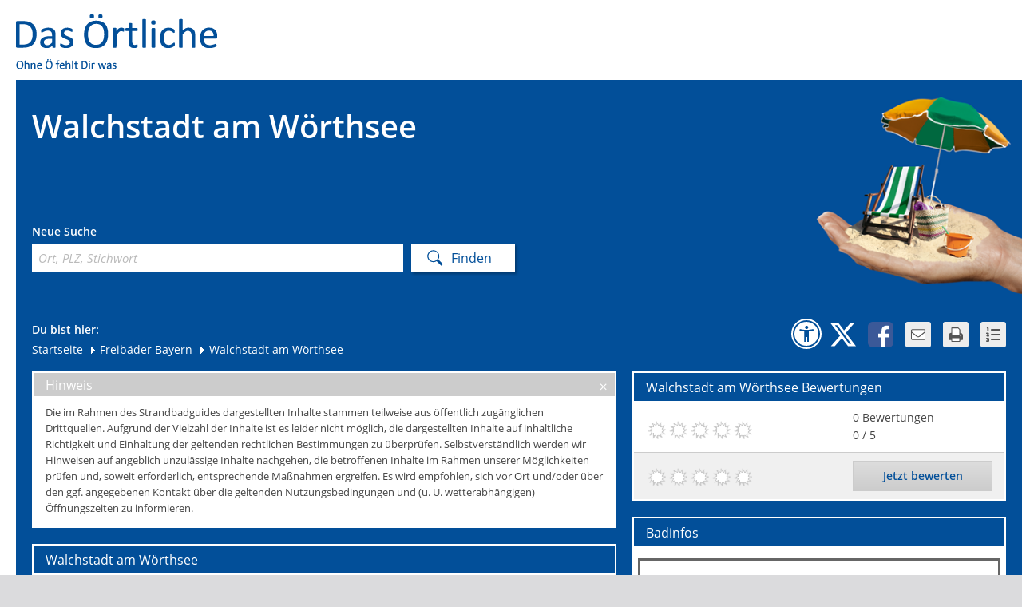

--- FILE ---
content_type: text/html;charset=UTF-8
request_url: https://www.dasoertliche.de/freibad/in/Bayern/W%C3%B6rthsee/Walchstadt-am-W%C3%B6rthsee/MjU2NzVkM2UwOTM4Ng==?eventId=25675&eventRating=5
body_size: 12010
content:
<!DOCTYPE HTML>
   <html itemscope itemtype="https://schema.org/PublicSwimmingPool" lang="de">
   <head>
      <!-- 4.52 - 4.52 -->
      <meta http-equiv="Content-Type" content="text/html; charset=UTF-8"/>
      <meta name="viewport" content="width=device-width, initial-scale=1">
      <title>Walchstadt am Wörthsee in Wörthsee - Infos und Bewertungen von Das Örtliche.</title>
      <meta name="description" content="Alle Details zum Walchstadt am Wörthsee in Wörthsee. Preise, Öffnungszeiten, Parkplatzangebot und mehr im Strandbadguide von Das Örtliche."/>
      <meta name="keywords" content="Strandbäder, Strandbadsuche, Strandbad, Das Örtliche"/>
         <meta name="robots" content="NOINDEX,FOLLOW"/>
         <link rel="icon" href="/freibad/img/sbg_favicon.ico" type="image/ico"/>
      <link rel="shortcut icon" href="/freibad/img/sbg_favicon.ico" type="image/x-icon"/>
      <link rel="stylesheet" type="text/css" href="/badesee/css/oevent-sbg-f74d1f9e3d4c27c1f75e586e5388a549.css"><meta itemprop="name" content="Walchstadt am W&ouml;rthsee in Wörthsee - Infos und Bewertungen von Das Örtliche"/>
         <meta itemprop="description" content="Alle Details zum Walchstadt am W&ouml;rthsee in Wörthsee. Preise, Öffnungszeiten, Parkplatzangebot und mehr im Strandbadguide von Das Örtliche."/>
         <meta itemprop="url" content="https://www.dasoertliche.de/freibad/in/Bayern/W%C3%B6rthsee/Walchstadt-am-W%C3%B6rthsee/MjU2NzVkM2UwOTM4Ng=="/>
         <meta itemprop="image" content="https://www.dasoertliche.de/freibad/bild/MjU2NzVkM2UwOTM4Ng==?hitlist"/><meta property="og:title" content="Walchstadt am W&ouml;rthsee in Wörthsee - Infos und Bewertungen von Das Örtliche"/>
         <meta property="og:description" content="Alle Details zum Walchstadt am W&ouml;rthsee in Wörthsee. Preise, Öffnungszeiten, Parkplatzangebot und mehr im Strandbadguide von Das Örtliche."/>
         <meta property="og:url" content="https://www.dasoertliche.de/freibad/in/Bayern/W%C3%B6rthsee/Walchstadt-am-W%C3%B6rthsee/MjU2NzVkM2UwOTM4Ng=="/>
         <meta property="og:image" content="https://www.dasoertliche.de/freibad/bild/MjU2NzVkM2UwOTM4Ng==?hitlist"/><link rel="canonical" href="https://www.dasoertliche.de/freibad/in/Bayern/Wörthsee/Walchstadt-am-Wörthsee/MjU2NzVkM2UwOTM4Ng=="/>
      <script>
         
         window.___gcfg = {lang: 'de-DE'};
         var BASE_URL = "/freibad/",
            oevent_eventId = "MjU2NzVkM2UwOTM4Ng==",
            
            storedEventSize = 0,
            stt = 'Tolles+Bad+gefunden%3A+Mit+dem+Strandbadguide+von+Das+%C3%96rtliche.+Jetzt+ausprobieren.+&url=https://www.dasoertliche.de/freibad/in/Bayern/W%C3%B6rthsee/Walchstadt-am-W%C3%B6rthsee/MjU2NzVkM2UwOTM4Ng==',
            opts = {
               cmpEnabled: true,
               footerLinkAction: {
                  home: "FOOTER_HOME",
                  privacy: "FOOTER_PRIVACY",
                  privacySettings: "FOOTER_PRIVACY_SETTINGS",
                  imprint: "FOOTER_IMPRINT",
                  homeOe: "FOOTER_HOME_OE",
                  facebook: "FOOTER_FACEBOOK",
                  twitter: "FOOTER_TWITTER",
                  netiquette: "FOOTER_NETIQUETTE"
               },
               wipeAction: {
                  storeBookmark: 'StoreBookmark',
                  deleteBookmark: 'DeleteBookmark'
               }
            };
         if (window.addEventListener)
         {
            window.addEventListener('load', function (ev) {
               return onLoadDefaultPage(ev, $ov$, BASE_URL, stt, opts);
            });
         }
         else
         {
            window.attachEvent('onload', function (ev) {
               return onLoadDefaultPage(ev, $ov$, BASE_URL, stt, opts);
            });
         }
      </script>
   </head>
   <!--[if IE 7 ]>
   <body class="ie7"> <![endif]-->
   <!--[if IE 8 ]>
   <body class="ie8"> <![endif]-->
   <!--[if IE 9 ]>
   <body class="ie9"> <![endif]-->
   <!--[if (gt IE 9)|!(IE)]><!-->
   <body> <!--<![endif]-->
   <script>window.gdprAppliesGlobally=true;if(!("cmp_id" in window)||window.cmp_id<1){window.cmp_id=0}if(!("cmp_cdid" in window)){window.cmp_cdid="27d5525692dd"}if(!("cmp_params" in window)){window.cmp_params=""}if(!("cmp_host" in window)){window.cmp_host="c.delivery.consentmanager.net"}if(!("cmp_cdn" in window)){window.cmp_cdn="cdn.consentmanager.net"}if(!("cmp_proto" in window)){window.cmp_proto="https:"}if(!("cmp_codesrc" in window)){window.cmp_codesrc="1"}window.cmp_getsupportedLangs=function(){var b=["DE","EN","FR","IT","NO","DA","FI","ES","PT","RO","BG","ET","EL","GA","HR","LV","LT","MT","NL","PL","SV","SK","SL","CS","HU","RU","SR","ZH","TR","UK","AR","BS"];if("cmp_customlanguages" in window){for(var a=0;a<window.cmp_customlanguages.length;a++){b.push(window.cmp_customlanguages[a].l.toUpperCase())}}return b};window.cmp_getRTLLangs=function(){var a=["AR"];if("cmp_customlanguages" in window){for(var b=0;b<window.cmp_customlanguages.length;b++){if("r" in window.cmp_customlanguages[b]&&window.cmp_customlanguages[b].r){a.push(window.cmp_customlanguages[b].l)}}}return a};window.cmp_getlang=function(j){if(typeof(j)!="boolean"){j=true}if(j&&typeof(cmp_getlang.usedlang)=="string"&&cmp_getlang.usedlang!==""){return cmp_getlang.usedlang}var g=window.cmp_getsupportedLangs();var c=[];var f=location.hash;var e=location.search;var a="languages" in navigator?navigator.languages:[];if(f.indexOf("cmplang=")!=-1){c.push(f.substr(f.indexOf("cmplang=")+8,2).toUpperCase())}else{if(e.indexOf("cmplang=")!=-1){c.push(e.substr(e.indexOf("cmplang=")+8,2).toUpperCase())}else{if("cmp_setlang" in window&&window.cmp_setlang!=""){c.push(window.cmp_setlang.toUpperCase())}else{if(a.length>0){for(var d=0;d<a.length;d++){c.push(a[d])}}}}}if("language" in navigator){c.push(navigator.language)}if("userLanguage" in navigator){c.push(navigator.userLanguage)}var h="";for(var d=0;d<c.length;d++){var b=c[d].toUpperCase();if(g.indexOf(b)!=-1){h=b;break}if(b.indexOf("-")!=-1){b=b.substr(0,2)}if(g.indexOf(b)!=-1){h=b;break}}if(h==""&&typeof(cmp_getlang.defaultlang)=="string"&&cmp_getlang.defaultlang!==""){return cmp_getlang.defaultlang}else{if(h==""){h="EN"}}h=h.toUpperCase();return h};(function(){var u=document;var v=u.getElementsByTagName;var h=window;var o="";var b="_en";if("cmp_getlang" in h){o=h.cmp_getlang().toLowerCase();if("cmp_customlanguages" in h){for(var q=0;q<h.cmp_customlanguages.length;q++){if(h.cmp_customlanguages[q].l.toUpperCase()==o.toUpperCase()){o="en";break}}}b="_"+o}function x(i,e){var w="";i+="=";var s=i.length;var d=location;if(d.hash.indexOf(i)!=-1){w=d.hash.substr(d.hash.indexOf(i)+s,9999)}else{if(d.search.indexOf(i)!=-1){w=d.search.substr(d.search.indexOf(i)+s,9999)}else{return e}}if(w.indexOf("&")!=-1){w=w.substr(0,w.indexOf("&"))}return w}var k=("cmp_proto" in h)?h.cmp_proto:"https:";if(k!="http:"&&k!="https:"){k="https:"}var g=("cmp_ref" in h)?h.cmp_ref:location.href;var j=u.createElement("script");j.setAttribute("data-cmp-ab","1");var c=x("cmpdesign","cmp_design" in h?h.cmp_design:"");var f=x("cmpregulationkey","cmp_regulationkey" in h?h.cmp_regulationkey:"");var r=x("cmpgppkey","cmp_gppkey" in h?h.cmp_gppkey:"");var n=x("cmpatt","cmp_att" in h?h.cmp_att:"");j.src=k+"//"+h.cmp_host+"/delivery/cmp.php?"+("cmp_id" in h&&h.cmp_id>0?"id="+h.cmp_id:"")+("cmp_cdid" in h?"&cdid="+h.cmp_cdid:"")+"&h="+encodeURIComponent(g)+(c!=""?"&cmpdesign="+encodeURIComponent(c):"")+(f!=""?"&cmpregulationkey="+encodeURIComponent(f):"")+(r!=""?"&cmpgppkey="+encodeURIComponent(r):"")+(n!=""?"&cmpatt="+encodeURIComponent(n):"")+("cmp_params" in h?"&"+h.cmp_params:"")+(u.cookie.length>0?"&__cmpfcc=1":"")+"&l="+o.toLowerCase()+"&o="+(new Date()).getTime();j.type="text/javascript";j.async=true;if(u.currentScript&&u.currentScript.parentElement){u.currentScript.parentElement.appendChild(j)}else{if(u.body){u.body.appendChild(j)}else{var t=v("body");if(t.length==0){t=v("div")}if(t.length==0){t=v("span")}if(t.length==0){t=v("ins")}if(t.length==0){t=v("script")}if(t.length==0){t=v("head")}if(t.length>0){t[0].appendChild(j)}}}var m="js";var p=x("cmpdebugunminimized","cmpdebugunminimized" in h?h.cmpdebugunminimized:0)>0?"":".min";var a=x("cmpdebugcoverage","cmp_debugcoverage" in h?h.cmp_debugcoverage:"");if(a=="1"){m="instrumented";p=""}var j=u.createElement("script");j.src=k+"//"+h.cmp_cdn+"/delivery/"+m+"/cmp"+b+p+".js";j.type="text/javascript";j.setAttribute("data-cmp-ab","1");j.async=true;if(u.currentScript&&u.currentScript.parentElement){u.currentScript.parentElement.appendChild(j)}else{if(u.body){u.body.appendChild(j)}else{var t=v("body");if(t.length==0){t=v("div")}if(t.length==0){t=v("span")}if(t.length==0){t=v("ins")}if(t.length==0){t=v("script")}if(t.length==0){t=v("head")}if(t.length>0){t[0].appendChild(j)}}}})();window.cmp_addFrame=function(b){if(!window.frames[b]){if(document.body){var a=document.createElement("iframe");a.style.cssText="display:none";if("cmp_cdn" in window&&"cmp_ultrablocking" in window&&window.cmp_ultrablocking>0){a.src="//"+window.cmp_cdn+"/delivery/empty.html"}a.name=b;document.body.appendChild(a)}else{window.setTimeout(window.cmp_addFrame,10,b)}}};window.cmp_rc=function(h){var b=document.cookie;var f="";var d=0;while(b!=""&&d<100){d++;while(b.substr(0,1)==" "){b=b.substr(1,b.length)}var g=b.substring(0,b.indexOf("="));if(b.indexOf(";")!=-1){var c=b.substring(b.indexOf("=")+1,b.indexOf(";"))}else{var c=b.substr(b.indexOf("=")+1,b.length)}if(h==g){f=c}var e=b.indexOf(";")+1;if(e==0){e=b.length}b=b.substring(e,b.length)}return(f)};window.cmp_stub=function(){var a=arguments;__cmp.a=__cmp.a||[];if(!a.length){return __cmp.a}else{if(a[0]==="ping"){if(a[1]===2){a[2]({gdprApplies:gdprAppliesGlobally,cmpLoaded:false,cmpStatus:"stub",displayStatus:"hidden",apiVersion:"2.0",cmpId:31},true)}else{a[2](false,true)}}else{if(a[0]==="getUSPData"){a[2]({version:1,uspString:window.cmp_rc("")},true)}else{if(a[0]==="getTCData"){__cmp.a.push([].slice.apply(a))}else{if(a[0]==="addEventListener"||a[0]==="removeEventListener"){__cmp.a.push([].slice.apply(a))}else{if(a.length==4&&a[3]===false){a[2]({},false)}else{__cmp.a.push([].slice.apply(a))}}}}}}};window.cmp_gpp_ping=function(){return{gppVersion:"1.0",cmpStatus:"stub",cmpDisplayStatus:"hidden",supportedAPIs:["tcfca","usnat","usca","usva","usco","usut","usct"],cmpId:31}};window.cmp_gppstub=function(){var a=arguments;__gpp.q=__gpp.q||[];if(!a.length){return __gpp.q}var g=a[0];var f=a.length>1?a[1]:null;var e=a.length>2?a[2]:null;if(g==="ping"){return window.cmp_gpp_ping()}else{if(g==="addEventListener"){__gpp.e=__gpp.e||[];if(!("lastId" in __gpp)){__gpp.lastId=0}__gpp.lastId++;var c=__gpp.lastId;__gpp.e.push({id:c,callback:f});return{eventName:"listenerRegistered",listenerId:c,data:true,pingData:window.cmp_gpp_ping()}}else{if(g==="removeEventListener"){var h=false;__gpp.e=__gpp.e||[];for(var d=0;d<__gpp.e.length;d++){if(__gpp.e[d].id==e){__gpp.e[d].splice(d,1);h=true;break}}return{eventName:"listenerRemoved",listenerId:e,data:h,pingData:window.cmp_gpp_ping()}}else{if(g==="getGPPData"){return{sectionId:3,gppVersion:1,sectionList:[],applicableSections:[0],gppString:"",pingData:window.cmp_gpp_ping()}}else{if(g==="hasSection"||g==="getSection"||g==="getField"){return null}else{__gpp.q.push([].slice.apply(a))}}}}}};window.cmp_msghandler=function(d){var a=typeof d.data==="string";try{var c=a?JSON.parse(d.data):d.data}catch(f){var c=null}if(typeof(c)==="object"&&c!==null&&"__cmpCall" in c){var b=c.__cmpCall;window.__cmp(b.command,b.parameter,function(h,g){var e={__cmpReturn:{returnValue:h,success:g,callId:b.callId}};d.source.postMessage(a?JSON.stringify(e):e,"*")})}if(typeof(c)==="object"&&c!==null&&"__uspapiCall" in c){var b=c.__uspapiCall;window.__uspapi(b.command,b.version,function(h,g){var e={__uspapiReturn:{returnValue:h,success:g,callId:b.callId}};d.source.postMessage(a?JSON.stringify(e):e,"*")})}if(typeof(c)==="object"&&c!==null&&"__tcfapiCall" in c){var b=c.__tcfapiCall;window.__tcfapi(b.command,b.version,function(h,g){var e={__tcfapiReturn:{returnValue:h,success:g,callId:b.callId}};d.source.postMessage(a?JSON.stringify(e):e,"*")},b.parameter)}if(typeof(c)==="object"&&c!==null&&"__gppCall" in c){var b=c.__gppCall;window.__gpp(b.command,function(h,g){var e={__gppReturn:{returnValue:h,success:g,callId:b.callId}};d.source.postMessage(a?JSON.stringify(e):e,"*")},"parameter" in b?b.parameter:null,"version" in b?b.version:1)}};window.cmp_setStub=function(a){if(!(a in window)||(typeof(window[a])!=="function"&&typeof(window[a])!=="object"&&(typeof(window[a])==="undefined"||window[a]!==null))){window[a]=window.cmp_stub;window[a].msgHandler=window.cmp_msghandler;window.addEventListener("message",window.cmp_msghandler,false)}};window.cmp_setGppStub=function(a){if(!(a in window)||(typeof(window[a])!=="function"&&typeof(window[a])!=="object"&&(typeof(window[a])==="undefined"||window[a]!==null))){window[a]=window.cmp_gppstub;window[a].msgHandler=window.cmp_msghandler;window.addEventListener("message",window.cmp_msghandler,false)}};window.cmp_addFrame("__cmpLocator");if(!("cmp_disableusp" in window)||!window.cmp_disableusp){window.cmp_addFrame("__uspapiLocator")}if(!("cmp_disabletcf" in window)||!window.cmp_disabletcf){window.cmp_addFrame("__tcfapiLocator")}if(!("cmp_disablegpp" in window)||!window.cmp_disablegpp){window.cmp_addFrame("__gppLocator")}window.cmp_setStub("__cmp");if(!("cmp_disabletcf" in window)||!window.cmp_disabletcf){window.cmp_setStub("__tcfapi")}if(!("cmp_disableusp" in window)||!window.cmp_disableusp){window.cmp_setStub("__uspapi")}if(!("cmp_disablegpp" in window)||!window.cmp_disablegpp){window.cmp_setGppStub("__gpp")};</script><div id="oetbwrap">

      <header>
            <a href="//www.dasoertliche.de" title="Das Örtliche"><img src="/freibad/img/lgo_oetb.gif" alt="Logo - Das &Ouml;rtliche" width="270" height="65" class="logo"/></a><div id="claim"><img src="/freibad/img/lgo_claim.gif" alt="claim" width="127" height="13"/></div>
      </header>

      <div id="finder">
         <div class="left">

            <div class="innerleft">
                     <h1 class="sitehead">Walchstadt am Wörthsee</h1>
                  </div>
               <form method="get" action="/freibad/findings" id="searchForm" class="clearfix"><div class="innerform">
                  <div id="simpleSearch">
                           <p>Neue Suche</p>
                           <label for="find_keyword">Ort, PLZ, Stichwort</label>
                           <input autocomplete="off" name="s" id="find_keyword" placeholder="Ort, PLZ, Stichwort" type="text" class="find_keyword" /></div>
                        </div><span class="sendButton"><input name="search" type="submit" class="send" value="Finden" /></span>
            <div style="display: none;"><input type="hidden" name="_sourcePage" value="qcS-U3dune8mAh5yiLHhbb2-SaTX0zGlqgCKwSTEqr0Mr73Q1Tga66e6MccGaWXurTPQczMuYaO1MEvl2U1OMw==" /><input type="hidden" name="__fp" value="J7bVErR9EbGt8foOWRwuyEWyH9ZlzURNakhJHprUB1RNcdoY--Sy5iNF60QR5-dI" /></div></form></div>
         <div class="right sbg">
               </div>
            <div id="innerfinder" class="clear clearfix">
                  <div class="left">
                     <div class="breadcrumb">Du bist hier:<br>
                           <div style="display: none">
                           <a href="https://www.dasoertliche.de/">www.dasoertliche.de</a>
                        </div>
                        <a href="/freibad/" title="Startseite">Startseite</a><a href="/freibad/in/Bayern/" title="Freibäder in Bayern">
            <span class="ico"></span> <span>Freibäder Bayern</span>
         </a>
      <span class="last"> 
         <span class="ico"></span> 
         <span>Walchstadt am Wörthsee</span>
      </span>
      <script type="application/ld+json">

   {
  "@context": "https://schema.org",
  "@type": "BreadcrumbList",
  "itemListElement": [
    {
      "@type": "ListItem",
      "position": 1,
      "item": {
        "@id": "https://www.dasoertliche.de",
        "name": "Das Örtliche"
      }
    },
    {
      "@type": "ListItem",
      "position": 2,
      "item": {
        "@id": "https://www.dasoertliche.de/freibad/",
        "name": "Freibad oder Badesee in Deutschland finden mit Das Örtliche"
      }
    },
    {
      "@type": "ListItem",
      "position": 3,
      "item": {
        "@id": "https://www.dasoertliche.de/freibad/in/Bayern/",
        "name": "Freibäder in Bayern"
      }
    },
    {
      "@type": "ListItem",
      "position": 4,
      "item": {
        "@id": "http://www.dasoertliche.de/freibad/in/Bayern/W%C3%B6rthsee/Walchstadt-am-W%C3%B6rthsee/MjU2NzVkM2UwOTM4Ng==?eventId=25675&eventRating=5",
        "name": "Walchstadt am Wörthsee"
      }
    }
  ]
}</script>
</div>
                  </div>
                  <div class="right">
                     <div class="bookmarks">
                        <a href="https://www.dasoertliche.de/barrierefrei/" class="a11y" data-lang="de" target="_blank"
                           onclick="__TRACK('BARRIEREFREIHEIT');return true;"
                           title="Zur Informationsseite Barrierefreiheit"></a>
                        <a id="twitterLink" href="#" class="tw" data-lang="de" target="_blank" data-wipe-action="Twitter"
                           title="Bei Klick kann die aktuelle Seite weiterempfohlen werden. Dafür erfolgt eine Weiterleitung zu x.com."></a>
                        <a href="#" class="fb" onclick="__TRACK('Facebook');return true;"
                           title="Erst bei Klick wird der Gefällt-mir und Senden-Button von Facebook eingeblendet und der Facebook-Server angesprochen. Dann noch einmal klicken und die Inhalte teilen."></a>
                        <a href="mailto:?subject=Walchstadt%20am%20W%C3%B6rthsee%20in%20Wörthsee&amp;body=Alle%20Details%20zum%20Walchstadt%20am%20W%C3%B6rthsee%20in%20Wörthsee.%20Infos%20zu%20Preisen,%20%C3%96ffnungszeiten%20und%20Bewertungen%20im%20Strandbadguide%20von%20Das%20%C3%96rtliche:%20In%20Walchstadt%20gibt%20es%20eine%20Liegewiese,%20die%20sich%20gut%20f%C3%BCr%20Familien%20eignet.%20Neben%20dem%20Kiosk%20Rossschwemme%20befindet%20sich%20ein%20Spielplatz%20und%20der%20Zugang%20zum%20Wasser%20ist%20flach.%20B%C3%A4ume%20spenden%20Schatten%20und%20es...%20https://www.dasoertliche.de/freibad/in/Bayern/W%C3%B6rthsee/Walchstadt-am-W%C3%B6rthsee/MjU2NzVkM2UwOTM4Ng==" class="mail"
                           onclick="__TRACK('Email');return true;"
                           title="Klicke hier, um diese Seite per E-Mail weiterzuleiten."></a>
                        <a href="javascript:window.print();" class="print" onclick="__TRACK('Print');return true;"
                           title="Klicke hier, um diese Seite zu drucken."></a>
                        <a id="listStoredEvents" href="#"
                           class="storedEvents list markets_0"
                           onclick="__TRACK('StoredEvents');return true;"
                           title="Merkliste - Merke Dir Deine Lieblingsbäder"></a>
                     </div>
                     <div id="facebookDiv"></div>
                     <div id="noticelist">
                        <table id="storedEvents" class="list tl">
                        </table>
                     </div>
                  </div>
               </div></div>
            <div id="content" class="clearfix">
            <div id="big_map" style="display: none;">
         <div id="bigmapbox" class="mapbox"></div>
         <div id="bmTaskBar" class="map_btns clearfix">
            <div class="mapoptions clearfix">
               <span id="bm_cashpoints">Geldautomaten</span>
               <span id="bm_stations">Bahnhöfe</span>
               <span id="bm_parkingLots">Parkplätze</span>
            </div>
         </div>
      </div>
      <section>
         <div id="disclaimer" class="invisible">
      Die im Rahmen des Strandbadguides dargestellten Inhalte stammen teilweise aus öffentlich zugänglichen Drittquellen. Aufgrund der Vielzahl der Inhalte ist es leider nicht möglich, die dargestellten Inhalte auf inhaltliche Richtigkeit und Einhaltung der geltenden rechtlichen Bestimmungen zu überprüfen. Selbstverständlich werden wir Hinweisen auf angeblich unzulässige Inhalte nachgehen, die betroffenen Inhalte im Rahmen unserer Möglichkeiten prüfen und, soweit erforderlich, entsprechende Maßnahmen ergreifen. Es wird empfohlen, sich vor Ort und/oder über den ggf. angegebenen Kontakt über die geltenden Nutzungsbedingungen und (u. U. wetterabhängigen) Öffnungszeiten zu informieren.</div>
<article class="warning">
      <div class="headline">Hinweis<a href="#" class="close"></a></div>
      <div class="inner innerplus">
         <p>Die im Rahmen des Strandbadguides dargestellten Inhalte stammen teilweise aus öffentlich zugänglichen Drittquellen. Aufgrund der Vielzahl der Inhalte ist es leider nicht möglich, die dargestellten Inhalte auf inhaltliche Richtigkeit und Einhaltung der geltenden rechtlichen Bestimmungen zu überprüfen. Selbstverständlich werden wir Hinweisen auf angeblich unzulässige Inhalte nachgehen, die betroffenen Inhalte im Rahmen unserer Möglichkeiten prüfen und, soweit erforderlich, entsprechende Maßnahmen ergreifen. Es wird empfohlen, sich vor Ort und/oder über den ggf. angegebenen Kontakt über die geltenden Nutzungsbedingungen und (u. U. wetterabhängigen) Öffnungszeiten zu informieren.</p>
      </div>
   </article>
<article>
            <h2>
                  Walchstadt am Wörthsee</h2>
            <div class="inner innerplus">
               <div class="evntgal clearfix examplePicture" style="margin: 0 auto">

                  <img src="/freibad/bild/MjU2NzVkM2UwOTM4Ng==/?pos=1"
                             alt="Beispielbild"/>
                     </div>
                  <div class="da_infos">
                  <h3 class="h2_txt">Informationen zum Walchstadt am Wörthsee</h3>
                     <h4>Alle Informationen rund ums Baden in Walchstadt</h4>
                     <p>
                           In Walchstadt gibt es eine Liegewiese, die sich gut f&uuml;r Familien eignet.<br/>Neben dem Kiosk Rossschwemme befindet sich ein Spielplatz und der Zugang zum Wasser ist flach. B&auml;ume spenden Schatten und es gibt Parkpl&auml;tze und Toiletten.<br/><br/>F&uuml;r aktive Badbesucher und -besucherinnen gibt es einen SUP Verleih. F&uuml;r die, die es eher ruhiger angehen lassen wollen, bietet sich die M&ouml;glichkeit, sich mit einem Buch aus dem B&uuml;cherschrank zu entspannen.</p>
                  </div>
               </div>
            </article>
         </section>
      <aside>
         <article id="ratingctr" class="rating">
               <h2><span >Walchstadt am Wörthsee</span> Bewertungen</h2>
            <div class="inner">
               <table class="list">
                  <tr>
                     <td colspan="2" class="rated">
                        <span class="rate_dot_empty"></span>
                              <span class="rate_dot_empty"></span>
                              <span class="rate_dot_empty"></span>
                              <span class="rate_dot_empty"></span>
                              <span class="rate_dot_empty"></span>
                              </td>
                     <td class="details">
                        <div><span
                              id="ratingCount" >0</span> Bewertungen</div>
                        <div><span id="rating" >0</span> / 5</div>
                     </td>
                  </tr>
                  <tr>
                        <td colspan="2" class="rate grey" title="Wähle aus, mit wie vielen Sonnen Du das Bad bewerten möchtest">
                        <a href="/freibad/in/Bayern/W%C3%B6rthsee/Walchstadt-am-W%C3%B6rthsee/MjU2NzVkM2UwOTM4Ng==?eventId=25675&amp;eventRating=5&amp;eventId=25675&amp;eventRating=1"><span class="rate_dot_empty first"></span></a><a href="/freibad/in/Bayern/W%C3%B6rthsee/Walchstadt-am-W%C3%B6rthsee/MjU2NzVkM2UwOTM4Ng==?eventId=25675&amp;eventRating=5&amp;eventId=25675&amp;eventRating=2"><span class="rate_dot_empty "></span></a><a href="/freibad/in/Bayern/W%C3%B6rthsee/Walchstadt-am-W%C3%B6rthsee/MjU2NzVkM2UwOTM4Ng==?eventId=25675&amp;eventRating=5&amp;eventId=25675&amp;eventRating=3"><span class="rate_dot_empty "></span></a><a href="/freibad/in/Bayern/W%C3%B6rthsee/Walchstadt-am-W%C3%B6rthsee/MjU2NzVkM2UwOTM4Ng==?eventId=25675&amp;eventRating=5&amp;eventId=25675&amp;eventRating=4"><span class="rate_dot_empty "></span></a><a href="/freibad/in/Bayern/W%C3%B6rthsee/Walchstadt-am-W%C3%B6rthsee/MjU2NzVkM2UwOTM4Ng==?eventId=25675&amp;eventRating=5&amp;eventId=25675&amp;eventRating=5"><span class="rate_dot_empty "></span></a></td>
                     <td id="ratingButton" class="grey">
                        <a id="btn_rate" href="" class="btn"><span>Jetzt bewerten</span></a></td>
                  </tr>
               </table>
            </div>
         </article>
            <article>
            <h2>Badinfos</h2>
            <div class="inner market_infos">
               <div class="notUpToDateInfo">
                        Wichtiger Hinweis: Die hier bereitgestellten Informationen bieten einen ersten Überblick, können jedoch von den aktuellen Gegebenheiten abweichen. Insbesondere ist bei frei zugänglichen Gewässern zu beachten, dass die Badetauglichkeit, Sicherheit und rechtliche Zulässigkeit des Badens eigenverantwortlich geprüft werden muss. Für Auskünfte zu Öffnungszeiten, Preisen und weiteren Details wird empfohlen, vor dem Besuch direkt Kontakt mit dem jeweiligen Bad aufzunehmen.</div>
                  <p class="bbcode">
                     <strong>Öffnungszeiten:</strong>
                        Keine konkreten &Ouml;ffnungszeiten vorhanden, da der Badesee frei zug&auml;nglich ist</p>
               <span >
                     <p class="clearfix" itemprop="address" itemscope itemtype="https://schema.org/PostalAddress">
                     <strong>Adresse:</strong>
                      <span itemprop="streetAddress">Vordere Seestraße</span><br/>
                      <span itemprop="postalCode">82237</span>
                      <span itemprop="addressLocality"> Wörthsee</span>
                  </p>
                  <span itemprop="geo" itemscope itemtype="https://schema.org/GeoCoordinates">
                     <meta itemprop="latitude" content="48.0690168241736"/>
                     <meta itemprop="longitude" content="11.18424700788466"/>
                  </span>
               </span>
               <p>
                     <strong>Eintrittspreis:</strong>
                     Freier Eintritt</p>
               <div class="cat">
                     <strong>Kategorien:</strong>
                     <span class="ico_freibad" title="Freibad">Freibad</span>
                     </div>
               <div class="special clearfix">
                        <strong class="clearfix hd">Besonderheiten:</strong>
                        <div class="col">
                           <span>WC</span>
                           <span>Spielplatz</span>
                           </div>
                        <div class="col">
                           <span>Bootsverleih</span>
                           <span>Gastronomie</span>
                           </div>
                     </div>
                  <a href="#" id="addToWatchList" class="btn" title="Klicke hier, um das Bad zu Deiner Merkliste hinzuzufügen">
                  Bad merken</a>
            </div>
            <div id="marketinfos_dialog" class="gone dialogbox">
               <iframe scrolling="no" id="marketinfos_frame" width="650" height="479" title="Info"></iframe>
            </div>
         </article>
            <article class="mapcontainer">
            <h2>Kartenansicht <a href="#big_map" id="magnifier" class="zoomin" title="Kartenansicht vergrößern">&nbsp;</a></h2>
               <div>
               <div class="mapbox" id="mapbox"></div>
            </div>
            <div class="map_btns clearfix">
               <div class="mapoptions clearfix">
                  <span id="sp_cashpoints">Geldautomaten</span>
                  <span id="sp_stations">Bahnhöfe</span>
                  <span id="sp_parkingLots">Parkplätze</span>
               </div>
            </div>
         </article>
            <article>
      <h2>Besondere Bäder in Bayern</h2>
         <div class="inner">
         <table class="list tiny">
            <tr>
                  <td>
                     <a onclick="__TRACK('BESONDEREMAERKTE');return true;" href="/freibad/in/Bayern/Oberthulba/Wake-Park-Thulba/MTE2NTc3ODc0MWQwZg==?pos=1" title="Besonderes Bad" class="entry"><div class="entryimg">
                           <img src="/freibad/picws/MTE2NTc3ODc0MWQwZg==/LTEzNzVhM2FlOA==/Tk9JTUFHRQ==?hitlist&pos=1" alt="Strandbad"/></div>
                        <div class="entrycontent">
                           <h3>Wake Park Thulba</h3>
                           <div>
                              Untere Au 51,
                              97723 Oberthulba</div>
                        </div>
                        <div class="entrydetails">
                           <div class="lnks_types cat">
                              <span class="ico_wassersport" title="Wassersport"></span>
                              </div>
                        </div></a></td>
               </tr>
            <tr>
                  <td>
                     <a onclick="__TRACK('BESONDEREMAERKTE');return true;" href="/freibad/in/Bayern/Kaufbeuren/Erlebnisbad-Neugablonz/MTg1NjdkMTgzYTQ0Yw==" title="Besonderes Bad" class="entry"><div class="entryimg">
                           <img src="/freibad/picws/MTg1NjdkMTgzYTQ0Yw==/NjgzMTY1MmQ0NWRh/L2ltYWdlcy8wMTI0eDAwODJASElHSC81OGIwYTMxYXgxM2Y5ZWM1OTM2N3h4N2Y5NC5qcGc=?hitlist&pos=2" alt="Strandbad"/></div>
                        <div class="entrycontent">
                           <h3>Erlebnisbad Neugablonz</h3>
                           <div>
                              Gewerbestr. 85,
                              87600 Kaufbeuren</div>
                        </div>
                        <div class="entrydetails">
                           <div class="lnks_types cat">
                              <span class="ico_freibad" title="Freibad"></span>
                              </div>
                        </div></a></td>
               </tr>
            <tr>
                  <td>
                     <a onclick="__TRACK('BESONDEREMAERKTE');return true;" href="/freibad/in/Bayern/Feucht/Steinhuder-Meer/MTEyNTUzM2JhYmEwOA==?pos=3" title="Besonderes Bad" class="entry"><div class="entryimg">
                           <img src="/freibad/picws/MTEyNTUzM2JhYmEwOA==/LTEzNzVhM2FlOA==/Tk9JTUFHRQ==?hitlist&pos=3" alt="Strandbad"/></div>
                        <div class="entrycontent">
                           <h3>Steinhuder Meer</h3>
                           <div>
                              Chormantelweg,
                              90537 Feucht</div>
                        </div>
                        <div class="entrydetails">
                           <div class="lnks_types cat">
                              <span class="ico_freibad" title="Freibad"></span>
                              </div>
                        </div></a></td>
               </tr>
            <tr>
                  <td>
                     <a onclick="__TRACK('BESONDEREMAERKTE');return true;" href="/freibad/in/Bayern/Kaufbeuren/Badepark-Jordan-Kaufbeuren/MTg1NjljNDA5YjY3ZQ==" title="Besonderes Bad" class="entry"><div class="entryimg">
                           <img src="/freibad/picws/MTg1NjljNDA5YjY3ZQ==/Njg3OWViMjQwZjYz/L2ltYWdlcy8wMTI0eDAwODJASElHSC81OGIwYTMxYXgxM2Y5ZWM1OTM2N3h4N2Y3Yy5qcGc=?hitlist&pos=4" alt="Strandbad"/></div>
                        <div class="entrycontent">
                           <h3>Badepark Jordan Kaufbeuren</h3>
                           <div>
                              Berliner Platz 4,
                              87600 Kaufbeuren</div>
                        </div>
                        <div class="entrydetails">
                           <div class="lnks_types cat">
                              <span class="ico_freibad" title="Freibad"></span>
                              <span class="ico_hallenbad" title="Hallenbad"></span>
                              </div>
                        </div></a></td>
               </tr>
            <tr>
                  <td>
                     <a onclick="__TRACK('BESONDEREMAERKTE');return true;" href="/freibad/in/Bayern/Marktoberdorf/Forggensee/MTIwNDdmYmYzMWYwYQ==" title="Besonderes Bad" class="entry"><div class="entryimg">
                           <img src="/freibad/picws/MTIwNDdmYmYzMWYwYQ==/NjQzOWFjZjRiZWUx/L2ltYWdlcy8wMTI0eDAwODJASElHSC94NzJkZWIyOTl4MTNmNjFjZDg1ZWV4eDdmYjEuanBn?hitlist&pos=5" alt="Strandbad"/></div>
                        <div class="entrycontent">
                           <h3>Forggensee</h3>
                           <div>
                              Ettwieser Straße,
                              87616 Marktoberdorf</div>
                        </div>
                        <div class="entrydetails">
                           <div class="lnks_types cat">
                              <span class="ico_freibad" title="Freibad"></span>
                              <span class="ico_hallenbad" title="Hallenbad"></span>
                              </div>
                        </div></a></td>
               </tr>
            </table>
      </div>
   </article>
</aside>
      <script src="https://iw.mapandroute.de/MapAPI-1.4/js/core.js" async></script>
      <script>

         function onLoadMarketPage ()
         {
            if (!$v$.event)
            {
               $v$.event = {};
            }
            $v$.event.id = 25675;
            $v$.event.title = "Walchstadt am Wörthsee";
            $v$.event.locationName = "Vordere Seestraße";
            $v$.event.city = "Wörthsee";
            
            $v$.event.bookmarked =  false;
            $v$.event.pos = {
               lat: 48.0690168241736,
               lon: 11.18424700788466
            };

            $v$.watchList = {addedText: 'Dieses Bad wurde erfolgreich zu Deiner Merkliste hinzugefügt.'};
            $v$.watchListManager.setEvent($v$.event);
            $v$.watchListManager.setStoredEventsUrl("/freibad/storedEvents");
            $v$.watchListManager.setAddedText('Dieses Bad wurde erfolgreich zu Deiner Merkliste hinzugefügt.');
            $v$.watchListManager.setTooManyText('Auf Deiner Merkliste ist leider kein Platz mehr. Um dieses Bad hinzuzufügen, musst Du erst ein anderes von der Liste entfernen.');
            $v$.watchListManager.setAddEventFailedText('Es ist ein Fehler aufgetreten. Bitte versuche es zu einem späteren Zeitpunkt noch einmal.');

            $v$.parkingLotPois = [];
            

            $v$.cashPointPois = [
               
               {
                  name: "VR Bank Starnberg-Herrsching-Landsberg eG",
                  text: "Etterschlagerstr. 17a",
                  lat: 48.068237035641204,
                  lon: 11.202882951231398
               },
               
               {
                  name: "Kreissparkasse München Starnberg Ebersberg",
                  text: "Etterschlager Straße 14",
                  lat: 48.06704232713216,
                  lon: 11.2027452079518
               },
               
               {
                  name: "Kreissparkasse München Starnberg Ebersberg",
                  text: "Marktplatz 1",
                  lat: 48.076961611977055,
                  lon: 11.152623544631565
               },
               
               {
                  name: "VR Bank Starnberg-Herrsching-Landsberg eG",
                  text: "Marktplatz 14",
                  lat: 48.07725823922613,
                  lon: 11.152627473435736
               },
               
               {
                  name: "VR Bank Starnberg-Herrsching-Landsberg eG",
                  text: "Günteringer Str. 2",
                  lat: 48.03969263906242,
                  lon: 11.192101273459434
               },
               
               {
                  name: "Kreissparkasse München Starnberg Ebersberg",
                  text: "Hauptstraße 36",
                  lat: 48.03427968347631,
                  lon: 11.211981875086918
               },
               
               {
                  name: "VR Bank Starnberg-Herrsching-Landsberg eG",
                  text: "Hauptstr. 20",
                  lat: 48.03546642021752,
                  lon: 11.214719819642555
               },
               
               {
                  name: "CardPoint",
                  text: "Am Pilsensee 2",
                  lat: 48.030178625641994,
                  lon: 11.199727253288785
               },
               
               {
                  name: "VR Bank Starnberg-Herrsching-Landsberg eG",
                  text: "Hauptstr. 42",
                  lat: 48.07566556931742,
                  lon: 11.2485963954794
               },
               
               {
                  name: "Kreissparkasse München Starnberg Ebersberg",
                  text: "Hauptstraße 16",
                  lat: 48.07757174833881,
                  lon: 11.253789949844176
               },
               
               {
                  name: "Sparkasse Landsberg-Dießen",
                  text: "Am Anger 1",
                  lat: 48.080267805270985,
                  lon: 11.114018545387614
               },
               
               {
                  name: "VR-Bank Landsberg-Ammersee eG",
                  text: "Ringstr. 11",
                  lat: 48.07968271895219,
                  lon: 11.112549033111295
               },
               
               {
                  name: "Sparkasse Fürstenfeldbruck",
                  text: "Hauptstraße 66",
                  lat: 48.122915474557416,
                  lon: 11.158777989067747
               },
               
               {
                  name: "Volksbank Raiffeisenbank Fürstenfeldbruck eG",
                  text: "Graf-Rasso-Str. 43",
                  lat: 48.12412572348582,
                  lon: 11.15633703429599
               },
               
               {
                  name: "VR-Bank Landsberg-Ammersee eG",
                  text: "Bahnhofstr. 25",
                  lat: 48.0530950752712,
                  lon: 11.095740698679935
               },
               
               {
                  name: "Sparkasse Landsberg-Dießen",
                  text: "Uttinger Straße 6",
                  lat: 48.05324724436909,
                  lon: 11.090875561521708
               },
               
               {
                  name: "Sparkasse Landsberg-Dießen",
                  text: "Hauptstraße 55 b",
                  lat: 48.07038210331597,
                  lon: 11.082215481114295
               },
               
               {
                  name: "VR-Bank Landsberg-Ammersee eG",
                  text: "Hauptstr. 51",
                  lat: 48.07060511293969,
                  lon: 11.082540012338129
               },
               
               {
                  name: "Kreissparkasse München Starnberg Ebersberg",
                  text: "Bahnhofstraße 2",
                  lat: 47.99893269697921,
                  lon: 11.176837476810805
               },
               
               {
                  name: "VR Bank Starnberg-Herrsching-Landsberg eG",
                  text: "Bahnhofplatz 4",
                  lat: 47.99892792635105,
                  lon: 11.176154367304433
               },
               
               {
                  name: "Euronet - Geldautomat - ATM",
                  text: "Seestr. 32",
                  lat: 48.02631335243067,
                  lon: 11.097976684650222
               },
               
               {
                  name: "Euronet - Geldautomat - ATM",
                  text: "Seestr. 58",
                  lat: 47.99526617890376,
                  lon: 11.169368012794962
               },
               
               {
                  name: "Sparkasse Fürstenfeldbruck",
                  text: "Duringstraße 2",
                  lat: 48.108313481869956,
                  lon: 11.086341754326602
               },
               
               {
                  name: "Raiffeisenbank Westkreis Fürstenfeldbruck eG",
                  text: "Duringstr. 14",
                  lat: 48.107134168422654,
                  lon: 11.08497205958341
               },
               
               {
                  name: "Sparkasse Landsberg-Dießen",
                  text: "Bahnhofstraße 26",
                  lat: 48.023742189073474,
                  lon: 11.091406494776804
               },
               
               {
                  name: "VR Bank Starnberg-Herrsching-Landsberg eG",
                  text: "Sonnenstr. 53",
                  lat: 48.10046168233994,
                  lon: 11.289262528482814
               },
               
               {
                  name: "Raiffeisenbank Gilching eG",
                  text: "Landsberger Str. 38",
                  lat: 48.10068310993146,
                  lon: 11.292218675020736
               },
               
               {
                  name: "VR-Bank Landsberg-Ammersee eG",
                  text: "Schondorfer Str. 2",
                  lat: 48.026259009062436,
                  lon: 11.084723120541117
               },
               
               {
                  name: "IC Cash Services",
                  text: "Carl-Benz-Str. 16",
                  lat: 48.10803311016911,
                  lon: 11.286471113572404
               },
               
               {
                  name: "CardPoint",
                  text: "Mühlfeld 44",
                  lat: 47.98370980416987,
                  lon: 11.161432373636394
               },
               
               {
                  name: "Postbank",
                  text: "Am Bahnhof 4",
                  lat: 48.1071364247227,
                  lon: 11.30107407479032
               },
               
               {
                  name: "Kreissparkasse München Starnberg Ebersberg",
                  text: "Römerstraße 33",
                  lat: 48.1091774677897,
                  lon: 11.299791801687041
               },
               
               {
                  name: "Raiffeisenbank Gilching eG",
                  text: "Römerstr. 30",
                  lat: 48.10914600214333,
                  lon: 11.300408758978126
               },
               
            ];

            

            var cats = [],
               
               bigMapEvents;
            
            cats[0] = 'freibad';
            
            bigMapEvents = [
               {
                  pos: {
                     lat: 48.0690168241736,
                     lon: 11.18424700788466
                  },
                  options: {
                     title: $v$.event.title,
                     season: "2025",
                     rating: "0.0",
                     categories: cats,
                     openingTime: $('<div/>').html('Keine konkreten &amp;Ouml;ffnungszeiten vorhanden, da der Badesee frei zug&amp;auml;nglich ist').text(),
                     address: "Wörthsee, Vordere Seestraße",
                     extended: true
                  },
                  iconUrl: "/freibad/img/sbg_map_market_special.png"
               }
            ];

            $v$.maskedLinkHandler = new $ov$.seo.MaskedLinkHandler({
               selector: {
                  maskedLink64: '[data-ml64]'
               }
            });
            $v$.maskedLinkHandler.bindEvents();

            onLoadDetailPage(
               $ov$,
               oevent_eventId,
               BASE_URL,
               0,
               0,
               0,
               false,
               "Um eine Bewertung abzugeben, musst Du mindestens eine Sonne auswählen.",
               "Hinweis",
               "/freibad/in/Bayern/W%C3%B6rthsee/Walchstadt-am-W%C3%B6rthsee/MjU2NzVkM2UwOTM4Ng==",
               0.0,
               $v$.buttonBarHandler,
               'disclaimer_sbg',
               
               {
                  container: 'mapbox',
                  eventContext: 'freibad',
                  eventContextPath: '/freibad',
                  centerLat: 48.0690168241736,
                  centerLon: 11.18424700788466,
                  width: '100%',
                  height: 280,
                  routingDialog: {
                     eventId: 25675,
                     baseUrl: BASE_URL
                  },
                  marker: {
                     pos: {
                        lat: 48.0690168241736,
                        lon: 11.18424700788466
                     },
                     title: $v$.event.title,
                     iconUrl: "/freibad/img/sbg_map_market_special.png"
                  }
               },
               {
                  events: bigMapEvents,
                  center: {
                     lat: 48.0690168241736,
                     lon: 11.18424700788466
                  },
                  eventContext: 'freibad',
                  eventContextPath: '/freibad',
                  poi: {
                     cash: $v$.cashPointPois,
                     park: $v$.parkingLotPois
                  }
               },
               {
                  bewertung: 'BEWERTUNG'
               }
            );
         }

         if (window.addEventListener)
         {
            window.addEventListener('load', onLoadMarketPage);
         }
         else
         {
            window.attachEvent('onload', onLoadMarketPage);
         }

      </script>
      </div>
            <footer class="clearfix">
            <ul>
               <li><a href="/freibad/" title="Startseite">Home</a></li>
               <li><a rel="noopener" href="//www.dasoertliche.de?cmd=cmd_nav_privacy&amp;action=17" title="Datenschutz" target="_blank">Datenschutz</a></li>
               <li><a id="consentConf" href="/freibad/" title="Datenschutz-Einstellungen">Datenschutz-Einstellungen</a></li>
                  <li><a href="/freibad/impressum" title="Impressum">Impressum</a></li>
            </ul>
            <ul>
               <li><a rel="noopener" href="https://www.dasoertliche.de" title="www.dasoertliche.de">www.dasoertliche.de</a></li>
               <li><a rel="noopener" href="https://www.facebook.com/dasoertliche" title="Das Örtliche auf Facebook" target="_blank">Das &Ouml;rtliche auf Facebook</a></li>
               <li><a rel="noopener" href="https://x.com/#!/dasoertliche/" title="Das Örtliche auf X" target="_blank">Das &Ouml;rtliche auf X</a></li>
               <li><a href="/freibad/netiquette" title="Netiquette">Netiquette</a></li>
            </ul>
            <ul class="copy">
               <li>© Das Örtliche 2025</li>
               <li></li>
               <li></li>
               <li></li>
            </ul>
         </footer>
            </div>
         <script src="/freibad/js/dialogTexts.jsp?m=sbg"></script>
      <script src="/freibad/js/tracking.jsp"></script>
         <script src="/badesee/js/oevent-sbg-21451de38f2a03f55af39e8d3bbc5bfb.js" ></script><script src="https://wipe.de/wa.js"></script>
<script>
var wwa$ = (_WA_) ? _WA_.getAnalyzer("oe", { trackPagePerf: true, trackClicks: true }) : null; </script>
<script>
   (function () {
      var waAnalyzer = wwa$,
         waUseCookies = false,
         oeStorageHandler;

      if (typeof waAnalyzer !== "undefined")
      {
         
         if (typeof WebStorageHandler !== "undefined")
         {
            oeStorageHandler = new WebStorageHandler();
            waUseCookies = oeStorageHandler.getWaConsent();
         }
         waAnalyzer.setOptions({useCookies: waUseCookies});

         
         (function (waAnalyzer, storageHandler, currentWaConsent) {
            function onConsent ()
            {
               var cmp = window.__cmp, cd = (cmp) ? cmp("getCMPData") : null, waConsent;
               if (cd && cd.vendorConsents)
               {
                  waConsent = cd.vendorConsents["c24360"] || false;
                  if (waConsent !== currentWaConsent)
                  {
                     waAnalyzer.setOptions({useCookies: waConsent});
                     storageHandler.setWaConsent(waConsent);
                  }
               }
            }

            if (window.__cmp)
            {
               window.__cmp("addEventListener", ["consent", onConsent, false], null);
            }
         })(waAnalyzer, oeStorageHandler, waUseCookies);
      }
   })();
</script>
<div style="height: 1px; margin-top: -2px; overflow:hidden;">
   <script>
      wwa$.setPageAttr({ apiv: "1.5.11", type: "SBG", reqHdr: [ "X-F-S: www.dasoertliche.de" ], srvId: "a@-19uv6f8:7si" }); wwa$.logPageView('SBG - Detailseite aktuell'); </script>
   </div></body>
   </html>


--- FILE ---
content_type: image/svg+xml
request_url: https://www.dasoertliche.de/badesee/img/facebook.svg
body_size: 139
content:
<?xml version="1.0" encoding="utf-8"?>
<!-- Generator: Adobe Illustrator 23.0.1, SVG Export Plug-In . SVG Version: 6.00 Build 0)  -->
<svg version="1.1" id="Ebene_1" xmlns="http://www.w3.org/2000/svg" xmlns:xlink="http://www.w3.org/1999/xlink" x="0px" y="0px"
	 viewBox="0 0 32 32" style="enable-background:new 0 0 32 32;" xml:space="preserve">
<style type="text/css">
	.st0{fill:#3B5998;}
	.st1{fill:#FFFFFF;}
</style>
<path class="st0" d="M30.3,0H1.8C0.8,0,0,0.8,0,1.8v28.4c0,1,0.8,1.8,1.8,1.8h8h7.3V19.6h-4.2v-4.8h4.2v-3.6c0-4.1,2.5-6.4,6.2-6.4
	C25,4.8,26.6,4.9,27,5v4.3h-2.6c-2,0-2.4,1-2.4,2.4v3.1h4.8l-0.6,4.8H22V32v0.1h8.2c1,0,1.8-0.8,1.8-1.8V1.8C32,0.8,31.2,0,30.3,0z"
	/>
<path class="st1" d="M26.2,19.6l0.6-4.8H22v-3.1c0-1.4,0.4-2.4,2.4-2.4H27V5c-0.4-0.1-2-0.2-3.7-0.2c-3.7,0-6.2,2.3-6.2,6.4v3.6
	h-4.2v4.8h4.2V32H22V19.6H26.2z"/>
</svg>
